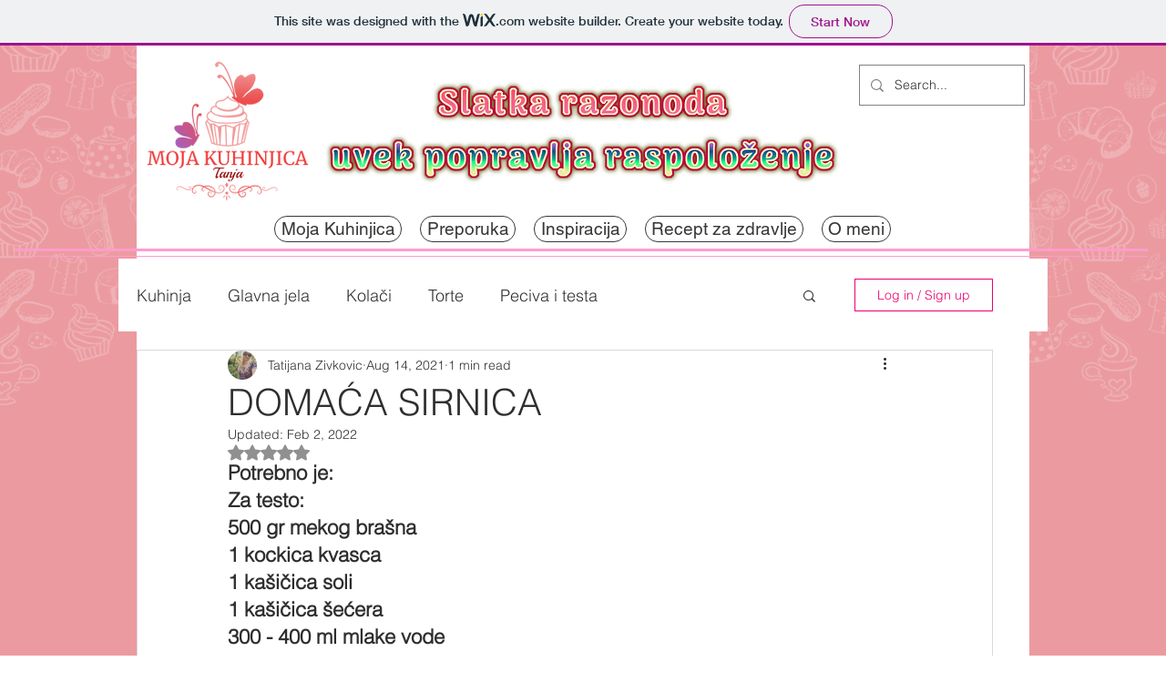

--- FILE ---
content_type: text/html; charset=utf-8
request_url: https://www.google.com/recaptcha/api2/aframe
body_size: 268
content:
<!DOCTYPE HTML><html><head><meta http-equiv="content-type" content="text/html; charset=UTF-8"></head><body><script nonce="iHzMBo_A9ZLKH6VWONvYcg">/** Anti-fraud and anti-abuse applications only. See google.com/recaptcha */ try{var clients={'sodar':'https://pagead2.googlesyndication.com/pagead/sodar?'};window.addEventListener("message",function(a){try{if(a.source===window.parent){var b=JSON.parse(a.data);var c=clients[b['id']];if(c){var d=document.createElement('img');d.src=c+b['params']+'&rc='+(localStorage.getItem("rc::a")?sessionStorage.getItem("rc::b"):"");window.document.body.appendChild(d);sessionStorage.setItem("rc::e",parseInt(sessionStorage.getItem("rc::e")||0)+1);localStorage.setItem("rc::h",'1768988117157');}}}catch(b){}});window.parent.postMessage("_grecaptcha_ready", "*");}catch(b){}</script></body></html>